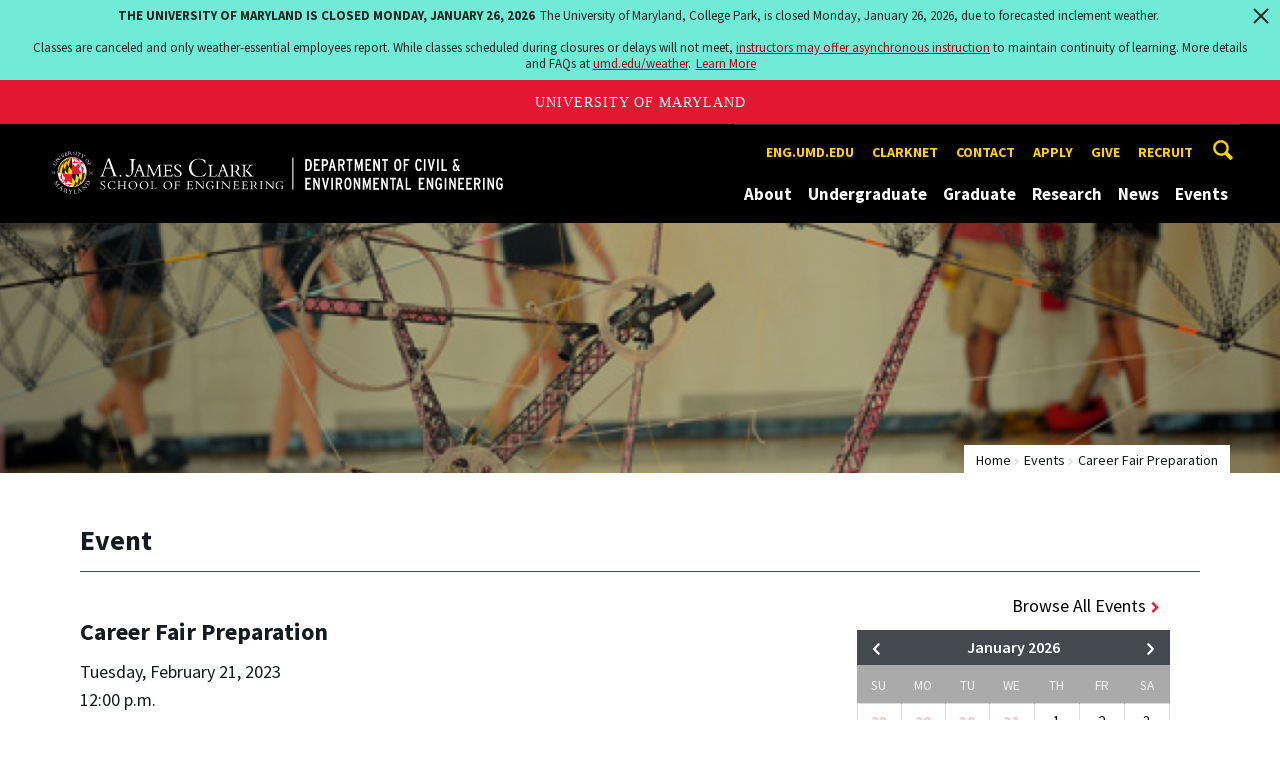

--- FILE ---
content_type: text/html; charset=utf-8
request_url: https://cee.umd.edu/event/18132/1200-pm-career-fair-preparation
body_size: 9861
content:
<!DOCTYPE html>
<html dir="ltr" lang="en">
<head>
  <meta http-equiv="Content-Type" content="text/html; charset=utf-8" />
<link rel="shortcut icon" href="https://cee.umd.edu/sites/civil.umd.edu/files/favicon_0.ico" type="image/vnd.microsoft.icon" />
<meta name="generator" content="Drupal 7 (http://drupal.org)" />
<link rel="canonical" href="https://cee.umd.edu/event/18132/1200-pm-career-fair-preparation" />
<link rel="shortlink" href="https://cee.umd.edu/event/18132/1200-pm-career-fair-preparation" />
<meta name="viewport" content="width=device-width, initial-scale=1.0" />
<meta http-equiv="x-ua-compatible" content="IE=edge" />
	<title>Career Fair Preparation | Department of Civil & Environmental Engineering</title>
  <link type="text/css" rel="stylesheet" href="https://cee.umd.edu/sites/civil.umd.edu/files/css/css_FFMDRYZ2nSV6HGDyDVpm9-yNY8H0IkhZ90k-a2N9jFE.css" media="all" />
<link type="text/css" rel="stylesheet" href="https://cee.umd.edu/sites/civil.umd.edu/files/css/css_-Y2zfPUpeZtlFsYi1luSPFRC74f9YANc5OH1KeCXWik.css" media="all" />
<link type="text/css" rel="stylesheet" href="https://cee.umd.edu/sites/civil.umd.edu/files/css/css_TfnAy9dxSCzLaJwrcWl_ezkTcWemNsXc0ii2CkA5gMM.css" media="all" />
<link type="text/css" rel="stylesheet" href="https://cee.umd.edu/sites/civil.umd.edu/files/css/css_g3BLFV3jEz6UHuf6SJJwd56c32wiG426gpUzuWefM8M.css" media="screen" />
<link type="text/css" rel="stylesheet" href="https://cee.umd.edu/sites/civil.umd.edu/files/css/css_Ktb0qcmYJlwtM4F6vkjWGbyXapXgA4HSTkrbZgqDNJE.css" media="print" />
<link type="text/css" rel="stylesheet" href="https://cee.umd.edu/sites/civil.umd.edu/files/css/css_af1B-MSqpADMgzod7NY3ZxhHHBUJPssZ_woh_8YikKw.css" media="all" />
  <script type="text/javascript" src="https://cee.umd.edu/sites/civil.umd.edu/files/js/js_Pt6OpwTd6jcHLRIjrE-eSPLWMxWDkcyYrPTIrXDSON0.js"></script>
<script type="text/javascript" src="https://cee.umd.edu/sites/civil.umd.edu/files/js/js_6Y3SIIzkJS5S6qZmGTNwtRmhqYh7yv-hix49Ug4axb4.js"></script>
<script type="text/javascript" src="https://cee.umd.edu/sites/civil.umd.edu/files/js/js_bL5Rrrj4Z7aE3ThM813xhSO8mxOt0e_Roci3OavrIfg.js"></script>
<script type="text/javascript" src="https://www.googletagmanager.com/gtag/js?id=G-5GVYGNTHM0"></script>
<script type="text/javascript">
<!--//--><![CDATA[//><!--
window.dataLayer = window.dataLayer || [];function gtag(){dataLayer.push(arguments)};gtag("js", new Date());gtag("set", "developer_id.dMDhkMT", true);gtag("config", "G-5GVYGNTHM0", {"groups":"default","anonymize_ip":true});
//--><!]]>
</script>
<script type="text/javascript">
<!--//--><![CDATA[//><!--
jQuery.extend(Drupal.settings, {"basePath":"\/","pathPrefix":"","setHasJsCookie":0,"ajaxPageState":{"theme":"engrdept_sub_civil","theme_token":"g7ACjjXpVOv7N1B9nzW2avJBRDL72XHva8yBHeuwOB0","js":{"https:\/\/umd-header.umd.edu\/build\/bundle.js?search=0\u0026search_domain=\u0026events=0\u0026news=0\u0026schools=0\u0026admissions=0\u0026support=0\u0026support_url=\u0026wrapper=1100\u0026sticky=0":1,"sites\/all\/themes\/engrdept\/assets\/js\/build\/main.js":1,"sites\/all\/themes\/engrdept\/assets\/js\/build\/site.min.js":1,"sites\/all\/modules\/jquery_update\/replace\/jquery\/1.12\/jquery.min.js":1,"misc\/jquery-extend-3.4.0.js":1,"misc\/jquery-html-prefilter-3.5.0-backport.js":1,"misc\/jquery.once.js":1,"misc\/drupal.js":1,"sites\/all\/modules\/jquery_update\/js\/jquery_browser.js":1,"sites\/all\/modules\/admin_menu\/admin_devel\/admin_devel.js":1,"sites\/all\/modules\/entityreference\/js\/entityreference.js":1,"sites\/all\/modules\/google_cse\/google_cse.js":1,"sites\/all\/modules\/custom\/engrevents\/js\/engrevents.js":1,"sites\/all\/modules\/google_analytics\/googleanalytics.js":1,"https:\/\/www.googletagmanager.com\/gtag\/js?id=G-5GVYGNTHM0":1,"0":1},"css":{"modules\/system\/system.base.css":1,"modules\/system\/system.menus.css":1,"modules\/system\/system.messages.css":1,"modules\/comment\/comment.css":1,"modules\/field\/theme\/field.css":1,"sites\/all\/modules\/google_cse\/google_cse.css":1,"modules\/node\/node.css":1,"modules\/search\/search.css":1,"sites\/all\/modules\/custom\/umd_faculty_directory\/css\/style.css":1,"modules\/user\/user.css":1,"sites\/all\/modules\/views\/css\/views.css":1,"sites\/all\/modules\/ckeditor\/css\/ckeditor.css":1,"sites\/all\/modules\/media\/modules\/media_wysiwyg\/css\/media_wysiwyg.base.css":1,"sites\/all\/modules\/ctools\/css\/ctools.css":1,"sites\/all\/modules\/custom\/engrevents\/css\/engrevents.css":1,"sites\/all\/themes\/engrdept\/assets\/components\/owl.carousel\/dist\/assets\/owl.carousel.min.css":1,"sites\/all\/themes\/engrdept\/assets\/components\/magnific-popup\/dist\/magnific-popup.css":1,"sites\/all\/themes\/engrdept\/assets\/components\/tablesaw\/dist\/bare\/tablesaw.bare.css":1,"sites\/all\/themes\/engrdept\/assets\/css\/vendor\/font-awesome.min.css":1,"sites\/all\/themes\/engrdept\/assets\/css\/styles-dept.css":1,"sites\/all\/themes\/engrdept\/assets\/postcss\/print\/print.css":1,"sites\/civil.umd.edu\/themes\/engrdept_sub_civil\/css\/styles-civil.css":1}},"googleCSE":{"cx":"016646608448542012317:nvrr6vvkbvi","language":"","resultsWidth":600,"domain":"www.google.com","showWaterMark":1},"engrevents":{"submitEventURL":"https:\/\/mnemosyne.umd.edu\/tomcat\/calendar\/cee\/admin\/edit.jsp","eventsURL":"https:\/\/mnemosyne.umd.edu\/tomcat\/calendar\/cee\/version2\/events.json.jsp","correctURL":"\/event\/18132\/career-fair-preparation"},"googleanalytics":{"account":["G-5GVYGNTHM0"],"trackOutbound":1,"trackMailto":1,"trackDownload":1,"trackDownloadExtensions":"7z|aac|arc|arj|asf|asx|avi|bin|csv|doc(x|m)?|dot(x|m)?|exe|flv|gif|gz|gzip|hqx|jar|jpe?g|js|mp(2|3|4|e?g)|mov(ie)?|msi|msp|pdf|phps|png|ppt(x|m)?|pot(x|m)?|pps(x|m)?|ppam|sld(x|m)?|thmx|qtm?|ra(m|r)?|sea|sit|tar|tgz|torrent|txt|wav|wma|wmv|wpd|xls(x|m|b)?|xlt(x|m)|xlam|xml|z|zip"}});
//--><!]]>
</script>
</head>
<body class="html not-front not-logged-in no-sidebars page-event page-event- page-event-18132 page-event-1200-pm-career-fair-preparation body-light interior" >
<div id="skip-link">
	<a href="#main-content" class="element-invisible element-focusable">Skip to main content</a>
</div>
<div style="display: none;" class="sprite"><svg xmlns="http://www.w3.org/2000/svg"><symbol id="calendar" viewBox="0 0 22 24"><title>Shape Copy 6</title><path d="M17.111 13.152H11v5.978h6.111v-5.978zM15.89 0v2.391H6.11V0H3.667v2.391H2.444C1.1 2.391 0 3.467 0 4.783v16.739c0 1.315 1.1 2.391 2.444 2.391h17.112c1.344 0 2.444-1.076 2.444-2.391V4.782c0-1.315-1.1-2.39-2.444-2.39h-1.223V0H15.89zm3.667 21.522H2.444V8.37h17.112v13.152z" fill="#000" fill-rule="evenodd"/></symbol><symbol id="chevron-down" viewBox="0 0 20 20"><path d="M4.516 7.548c.436-.446 1.043-.481 1.576 0L10 11.295l3.908-3.747c.533-.481 1.141-.446 1.574 0 .436.445.408 1.197 0 1.615-.406.418-4.695 4.502-4.695 4.502a1.095 1.095 0 0 1-1.576 0S4.924 9.581 4.516 9.163s-.436-1.17 0-1.615z"/></symbol><symbol id="chevron-left" viewBox="0 0 20 20"><path d="M12.452 4.516c.446.436.481 1.043 0 1.576L8.705 10l3.747 3.908c.481.533.446 1.141 0 1.574-.445.436-1.197.408-1.615 0-.418-.406-4.502-4.695-4.502-4.695a1.095 1.095 0 0 1 0-1.576s4.084-4.287 4.502-4.695 1.17-.436 1.615 0z"/></symbol><symbol id="chevron-right-resource" viewBox="0 0 6 10"><title>Shape Copy 18</title><path d="M1.135 0L0 1.135l3.73 3.73L0 8.595 1.135 9.73 6 4.865z" fill="#E31933" fill-rule="evenodd"/></symbol><symbol id="chevron-right" viewBox="0 0 20 20"><path d="M9.163 4.516c.418.408 4.502 4.695 4.502 4.695a1.095 1.095 0 0 1 0 1.576s-4.084 4.289-4.502 4.695c-.418.408-1.17.436-1.615 0-.446-.434-.481-1.041 0-1.574L11.295 10 7.548 6.092c-.481-.533-.446-1.141 0-1.576s1.197-.409 1.615 0z"/></symbol><symbol id="close" viewBox="0 0 24 24"><path d="M17.016 15.609L13.407 12l3.609-3.609-1.406-1.406-3.609 3.609-3.609-3.609-1.406 1.406L10.595 12l-3.609 3.609 1.406 1.406 3.609-3.609 3.609 3.609zM12 2.016c5.531 0 9.984 4.453 9.984 9.984S17.531 21.984 12 21.984 2.016 17.531 2.016 12 6.469 2.016 12 2.016z"/></symbol><symbol id="facebook" viewBox="0 0 19 32"><path d="M17.125.214v4.714h-2.804q-1.536 0-2.071.643T11.714 7.5v3.375h5.232l-.696 5.286h-4.536v13.554H6.25V16.161H1.696v-5.286H6.25V6.982q0-3.321 1.857-5.152T13.053 0q2.625 0 4.071.214z"/></symbol><symbol id="flickr" viewBox="0 0 20 20"><path d="M5 14c-2.188 0-3.96-1.789-3.96-4S2.812 6 5 6c2.187 0 3.96 1.789 3.96 4S7.187 14 5 14zM15 14c-2.188 0-3.96-1.789-3.96-4S12.812 6 15 6c2.187 0 3.96 1.789 3.96 4s-1.773 4-3.96 4z"/></symbol><symbol id="grid" viewBox="0 0 24 24"><title>Shape</title><path d="M0 10.759h10.682V0H0v10.759zM0 24h10.682V13.241H0V24zm13.318 0H24V13.241H13.318V24zm0-13.241H24V0H13.318v10.759z" fill="#E31933" fill-rule="evenodd"/></symbol><symbol id="home" viewBox="0 0 20 20"><path d="M18.672 11H17v6c0 .445-.194 1-1 1h-4v-6H8v6H4c-.806 0-1-.555-1-1v-6H1.328c-.598 0-.47-.324-.06-.748L9.292 2.22c.195-.202.451-.302.708-.312.257.01.513.109.708.312l8.023 8.031c.411.425.539.749-.059.749z"/></symbol><symbol id="instagram" viewBox="0 0 27 32"><path d="M18.286 16q0-1.893-1.339-3.232t-3.232-1.339-3.232 1.339T9.144 16t1.339 3.232 3.232 1.339 3.232-1.339T18.286 16zm2.464 0q0 2.929-2.054 4.982t-4.982 2.054-4.982-2.054T6.678 16t2.054-4.982 4.982-2.054 4.982 2.054T20.75 16zm1.929-7.321q0 .679-.482 1.161t-1.161.482-1.161-.482-.482-1.161.482-1.161 1.161-.482 1.161.482.482 1.161zM13.714 4.75l-1.366-.009q-1.241-.009-1.884 0t-1.723.054-1.839.179-1.277.33q-.893.357-1.571 1.036T3.018 7.911q-.196.518-.33 1.277t-.179 1.839-.054 1.723 0 1.884T2.464 16t-.009 1.366 0 1.884.054 1.723.179 1.839.33 1.277q.357.893 1.036 1.571t1.571 1.036q.518.196 1.277.33t1.839.179 1.723.054 1.884 0 1.366-.009 1.366.009 1.884 0 1.723-.054 1.839-.179 1.277-.33q.893-.357 1.571-1.036t1.036-1.571q.196-.518.33-1.277t.179-1.839.054-1.723 0-1.884T24.964 16t.009-1.366 0-1.884-.054-1.723-.179-1.839-.33-1.277q-.357-.893-1.036-1.571t-1.571-1.036q-.518-.196-1.277-.33t-1.839-.179-1.723-.054-1.884 0-1.366.009zM27.429 16q0 4.089-.089 5.661-.179 3.714-2.214 5.75t-5.75 2.214q-1.571.089-5.661.089t-5.661-.089q-3.714-.179-5.75-2.214T.09 21.661Q.001 20.09.001 16t.089-5.661q.179-3.714 2.214-5.75t5.75-2.214q1.571-.089 5.661-.089t5.661.089q3.714.179 5.75 2.214t2.214 5.75q.089 1.571.089 5.661z"/></symbol><symbol id="linkedin" viewBox="0 0 27 32"><path d="M6.232 11.161v17.696H.339V11.161h5.893zm.375-5.465Q6.625 7 5.705 7.875t-2.42.875h-.036q-1.464 0-2.357-.875t-.893-2.179q0-1.321.92-2.188t2.402-.866 2.375.866.911 2.188zm20.822 13.018v10.143h-5.875v-9.464q0-1.875-.723-2.938t-2.259-1.063q-1.125 0-1.884.616t-1.134 1.527q-.196.536-.196 1.446v9.875H9.483q.036-7.125.036-11.554t-.018-5.286l-.018-.857h5.875v2.571h-.036q.357-.571.732-1t1.009-.929 1.554-.777 2.045-.277q3.054 0 4.911 2.027t1.857 5.938z"/></symbol><symbol id="list" viewBox="0 0 31 24"><title>Shape</title><path d="M0 14.4h4.8V9.6H0v4.8zM0 24h4.8v-4.8H0V24zM0 4.8h4.8V0H0v4.8zm8 9.6h22.4V9.6H8v4.8zM8 24h22.4v-4.8H8V24zM8 0v4.8h22.4V0H8z" fill="#434A4F" fill-rule="evenodd"/></symbol><symbol id="minus" viewBox="0 0 20 20"><path d="M16 10c0 .553-.048 1-.601 1H4.601C4.049 11 4 10.553 4 10s.049-1 .601-1H15.4c.552 0 .6.447.6 1z"/></symbol><symbol id="next-month" viewBox="0 0 31 23"><title>next month copy</title><g stroke-width="2" stroke="#FFF" fill="none" fill-rule="evenodd" stroke-linecap="round"><path d="M15.927 2.143h18.092M28.07-5l7.257 7.193-7.258 7.193"/></g></symbol><symbol id="play" viewBox="0 0 24 24"><path d="M12 20.016c4.406 0 8.016-3.609 8.016-8.016S16.407 3.984 12 3.984 3.984 7.593 3.984 12 7.593 20.016 12 20.016zm0-18c5.531 0 9.984 4.453 9.984 9.984S17.531 21.984 12 21.984 2.016 17.531 2.016 12 6.469 2.016 12 2.016zM9.984 16.5v-9l6 4.5z"/></symbol><symbol id="plus" viewBox="0 0 20 20"><path d="M16 10c0 .553-.048 1-.601 1H11v4.399c0 .552-.447.601-1 .601s-1-.049-1-.601V11H4.601C4.049 11 4 10.553 4 10s.049-1 .601-1H9V4.601C9 4.048 9.447 4 10 4s1 .048 1 .601V9h4.399c.553 0 .601.447.601 1z"/></symbol><symbol id="prev-month" viewBox="0 0 31 23"><title>next month</title><g stroke-width="2" stroke="#FFF" fill="none" fill-rule="evenodd" stroke-linecap="round"><path d="M15 2.143H-3.093M2.857-5L-4.4 2.193l7.258 7.193"/></g></symbol><symbol id="search-blk" viewBox="0 0 20 20"><path d="M17.545 15.467l-3.779-3.779a6.15 6.15 0 0 0 .898-3.21c0-3.417-2.961-6.377-6.378-6.377S2.1 4.87 2.1 8.287c0 3.416 2.961 6.377 6.377 6.377a6.15 6.15 0 0 0 3.115-.844l3.799 3.801a.953.953 0 0 0 1.346 0l.943-.943c.371-.371.236-.84-.135-1.211zM4.004 8.287c0-2.366 1.917-4.283 4.282-4.283s4.474 2.107 4.474 4.474c0 2.365-1.918 4.283-4.283 4.283s-4.473-2.109-4.473-4.474z"/></symbol><symbol id="search" viewBox="0 0 20 20"><path fill="#FFD200" d="M17.545 15.467l-3.779-3.779a6.15 6.15 0 0 0 .898-3.21c0-3.417-2.961-6.377-6.378-6.377S2.1 4.87 2.1 8.287c0 3.416 2.961 6.377 6.377 6.377a6.15 6.15 0 0 0 3.115-.844l3.799 3.801a.953.953 0 0 0 1.346 0l.943-.943c.371-.371.236-.84-.135-1.211zM4.004 8.287c0-2.366 1.917-4.283 4.282-4.283s4.474 2.107 4.474 4.474c0 2.365-1.918 4.283-4.283 4.283s-4.473-2.109-4.473-4.474z"/></symbol><symbol id="twitter" viewBox="0 0 30 32"><path d="M28.929 7.286q-1.196 1.75-2.893 2.982.018.25.018.75 0 2.321-.679 4.634t-2.063 4.437-3.295 3.759-4.607 2.607-5.768.973q-4.839 0-8.857-2.589.625.071 1.393.071 4.018 0 7.161-2.464-1.875-.036-3.357-1.152t-2.036-2.848q.589.089 1.089.089.768 0 1.518-.196-2-.411-3.313-1.991t-1.313-3.67v-.071q1.214.679 2.607.732-1.179-.786-1.875-2.054t-.696-2.75q0-1.571.786-2.911Q4.91 8.285 8.008 9.883t6.634 1.777q-.143-.679-.143-1.321 0-2.393 1.688-4.08t4.08-1.688q2.5 0 4.214 1.821 1.946-.375 3.661-1.393-.661 2.054-2.536 3.179 1.661-.179 3.321-.893z"/></symbol><symbol id="undo" viewBox="0 0 32 32"><path d="M23.808 32c3.554-6.439 4.153-16.26-9.808-15.932V24L2 12 14 0v7.762C30.718 7.326 32.58 22.519 23.808 32z"/></symbol><symbol id="youtube" viewBox="0 0 20 20"><path d="M10 2.3C.172 2.3 0 3.174 0 10s.172 7.7 10 7.7 10-.874 10-7.7-.172-7.7-10-7.7zm3.205 8.034l-4.49 2.096c-.393.182-.715-.022-.715-.456V8.026c0-.433.322-.638.715-.456l4.49 2.096c.393.184.393.484 0 .668z"/></symbol><symbol id="zz-grid" viewBox="0 0 32 32"><path d="M8 15h7V8H8v7zm9-7v7h7V8h-7zm0 16h7v-7h-7v7zm-9 0h7v-7H8v7z"/></symbol><symbol id="zz-list" viewBox="0 0 24 28"><path d="M24 21v2c0 .547-.453 1-1 1H1c-.547 0-1-.453-1-1v-2c0-.547.453-1 1-1h22c.547 0 1 .453 1 1zm0-8v2c0 .547-.453 1-1 1H1c-.547 0-1-.453-1-1v-2c0-.547.453-1 1-1h22c.547 0 1 .453 1 1zm0-8v2c0 .547-.453 1-1 1H1c-.547 0-1-.453-1-1V5c0-.547.453-1 1-1h22c.547 0 1 .453 1 1z"/></symbol></svg>
</div><header class="site__header site-header--dark">
  <div class="scarf">
	  <a href="/" class="site__logo">A. James Clark School of Engineering, University of Maryland</a>
    <button aria-hidden="true" class="drawer__trigger"><span class="visible-for-screen-readers">Mobile Navigation Trigger</span></button>
    <div class="site-search__trigger">
      <div class="vertically-center">
        <svg class="symbol symbol-search">
          <use xlink:href="#search"></use>
        </svg>
      </div>
    </div>
    <form class="site-search__details" method="get" action="/search/node">
      <label for="site-search__text" class="visible-for-screen-readers">Search this site for:</label>
      <input placeholder="Search by keyword…" type="text" name="keys" id="site-search__text" class="site-search__text">
      <input type="submit" value="go" aria-label="Query search" class="site-search__submit">
    </form>
    <div class="drawer">
      <nav class="silk-nav">
        <div class="silk-nav__controls"><a href="/" class="silk-nav__trigger silk-nav__trigger--home">
            <svg class="symbol symbol-home">
              <use xlink:href="#home"></use>
            </svg><span>Home</span></a>
          <button class="silk-nav__trigger silk-nav__trigger--revert">
            <svg class="symbol symbol-undo">
              <use xlink:href="#undo"></use>
            </svg><span>Main Menu</span>
          </button>
          <button class="silk-nav__trigger silk-nav__trigger--reverse">
            <svg class="symbol symbol-chevron-left">
              <use xlink:href="#chevron-left"></use>
            </svg>
            <span class="visible-for-screen-readers">Mobile Navigation Trigger Reverse</span>
          </button>
        </div>
        <div class="nav nav-utility">
          
<ul>
<li class="first leaf">
<a href="http://eng.umd.edu" title="">eng.umd.edu</a></li>
<li class="leaf">
<a href="https://clarknet.eng.umd.edu/civil-engineering" title="">CLARKNET</a></li>
<li class="leaf">
<a href="/contact-information" title="">Contact</a></li>
<li class="leaf">
<a href="/apply" title="">Apply</a></li>
<li class="leaf">
<a href="/give" title="">Give</a></li>
<li class="last leaf">
<a href="http://eng.umd.edu/careers/employers" title="">Recruit</a></li>
</ul>
        </div>
        <div class="nav nav-main">
	        
<ul>
<li class="first expanded">
<a href="/about">About</a>
<ul>
<li class="first leaf">
<a href="https://cee.umd.edu/about" title="">Overview</a></li>
<li class="leaf">
<a href="/about/mission">Mission</a></li>
<li class="leaf">
<a href="/directories">Faculty and Staff</a></li>
<li class="leaf">
<a href="/about/board-visitors">Board of Visitors</a></li>
<li class="expanded">
<a href="/alumni-industry" title="">Alumni &amp; Industry</a>
<ul>
<li class="first leaf">
<a href="https://cee.umd.edu/alumni-industry" title="">Overview</a></li>
<li class="leaf">
<a href="/alumni-industry/alumni-network">Alumni Network</a></li>
<li class="last leaf">
<a href="/about/alumni-industry/partner-cee">Partner with CEE</a></li>
</ul>
</li>
<li class="last leaf">
<a href="https://cee.umd.edu/node/1834" title="">Leadership</a></li>
</ul>
</li>
<li class="expanded">
<a href="/undergraduate">Undergraduate</a>
<ul>
<li class="first leaf">
<a href="https://cee.umd.edu/undergraduate" title="">Overview</a></li>
<li class="expanded">
<a href="/undergraduate/why-choose-cee-umd">Why Choose CEE at UMD?</a>
<ul>
<li class="first leaf">
<a href="/undergraduate/prospective-students/first-year-applicants">First Year Applicants</a></li>
<li class="leaf">
<a href="/undergraduate/prospective-students/transfer-applicants">Transfer Applicants</a></li>
<li class="last leaf">
<a href="/undergraduate/prospective-students/financial-aid">Financial Aid</a></li>
</ul>
</li>
<li class="expanded">
<a href="/undergraduate/current-students">Current Students</a>
<ul>
<li class="first expanded">
<a href="/undergraduate/current-students/advising-support">Advising &amp; Support</a>
<ul>
<li class="first last leaf">
<a href="/course-schedule" title="">Courses</a></li>
</ul>
</li>
<li class="leaf">
<a href="/undergraduate/current-students/study-abroad">Study Abroad</a></li>
<li class="leaf">
<a href="/undergraduate/current-students/student-groups">Student Groups</a></li>
<li class="leaf">
<a href="/undergraduate/current-students/scholarships">Scholarships</a></li>
<li class="leaf">
<a href="/undergraduate/current-students/awards">Awards</a></li>
<li class="last leaf">
<a href="https://eng.umd.edu/commencement-ceremony" title="">Commencement</a></li>
</ul>
</li>
<li class="expanded">
<a href="/undergraduate/degrees">Degrees</a>
<ul>
<li class="first leaf">
<a href="/undergraduate/degrees/bachelor-science">Bachelor of Science</a></li>
<li class="leaf">
<a href="https://pm.umd.edu/program/cpm-minor/" title="">Minor in Construction Project Management</a></li>
<li class="leaf">
<a href="https://pm.umd.edu/program/undergraduate-minor-in-project-management/" title="">Minor in Project Management</a></li>
<li class="last leaf">
<a href="/undergraduate/degrees/combined-bs-ms-program">Combined B.S/M.S. Program</a></li>
</ul>
</li>
<li class="leaf">
<a href="https://cee.umd.edu/node/1845" title="">Mentoring Program</a></li>
<li class="leaf">
<a href="/undergraduate/accreditation">Accreditation</a></li>
<li class="last leaf">
<a href="https://cee.umd.edu/a-z-resources" title="">Resources</a></li>
</ul>
</li>
<li class="expanded">
<a href="/graduate">Graduate</a>
<ul>
<li class="first leaf">
<a href="https://cee.umd.edu/graduate" title="">Overview</a></li>
<li class="expanded">
<a href="/graduate/degrees">Degrees</a>
<ul>
<li class="first leaf">
<a href="/graduate/degrees/master-engineering">Master of Engineering</a></li>
<li class="leaf">
<a href="/graduate/degrees/master-science">Master of Science</a></li>
<li class="last leaf">
<a href="/graduate/degrees/doctor-philosophy">Doctor of Philosophy</a></li>
</ul>
</li>
<li class="expanded">
<a href="/graduate/prospective-students">Prospective Students</a>
<ul>
<li class="first leaf">
<a href="/graduate/prospective-students/admissions">Admissions</a></li>
<li class="last leaf">
<a href="/graduate/prospective-students/international-applicants">International Applicants</a></li>
</ul>
</li>
<li class="last expanded">
<a href="/graduate/current-students">Current Students</a>
<ul>
<li class="first expanded">
<a href="/graduate/current-students/advising-support">Advising &amp; Support</a>
<ul>
<li class="first leaf">
<a href="/graduate/current-students/advising-support/international-students">International Students</a></li>
<li class="last leaf">
<a href="/course-schedule" title="">Courses</a></li>
</ul>
</li>
<li class="leaf">
<a href="/graduate/current-students/graduate-student-council">Graduate Student Council</a></li>
<li class="leaf">
<a href="/graduate/current-students/scholarships-fellowships">Scholarships &amp; Fellowships</a></li>
<li class="leaf">
<a href="/graduate/current-students/awards">Awards</a></li>
<li class="last leaf">
<a href="https://eng.umd.edu/commencement-ceremony" title="">Commencement</a></li>
</ul>
</li>
</ul>
</li>
<li class="expanded">
<a href="/research">Research</a>
<ul>
<li class="first leaf">
<a href="https://cee.umd.edu/research" title="">Overview</a></li>
<li class="leaf">
<a href="/research/partnerships-initiatives">Partnerships &amp; Initiatives</a></li>
<li class="leaf">
<a href="/research/institutes-labs-centers" title="">Institutes, Centers &amp; Labs</a></li>
<li class="last leaf">
<a href="/research/research-news">Research News</a></li>
</ul>
</li>
<li class="expanded">
<a href="/news/home" title="">News</a>
<ul>
<li class="first leaf">
<a href="https://cee.umd.edu/students" title="">Student Stories</a></li>
<li class="leaf">
<a href="/news/civil-remarks-magazine">Civil Remarks Magazine</a></li>
<li class="last leaf">
<a href="https://www.flickr.com/photos/civil_engr_at_umd/albums" title="">Photos</a></li>
</ul>
</li>
<li class="last expanded">
<a href="https://cee.umd.edu/events" title="">Events</a>
<ul>
<li class="first leaf">
<a href="https://cee.umd.edu/node/1981" title="">Upcoming Events</a></li>
<li class="leaf">
<a href="/events/lectures-seminars-symposiums">Lectures, Seminars &amp; Symposiums</a></li>
<li class="last leaf">
<a href="/events/student-events">Student Events</a></li>
</ul>
</li>
</ul>
        </div>
      </nav>
      <div class="nav--mobile-only">
        <div class="nav nav-utility nav-utility--mobile">
          
<ul>
<li class="first leaf">
<a href="http://eng.umd.edu" title="">eng.umd.edu</a></li>
<li class="leaf">
<a href="https://clarknet.eng.umd.edu/civil-engineering" title="">CLARKNET</a></li>
<li class="leaf">
<a href="/contact-information" title="">Contact</a></li>
<li class="leaf">
<a href="/apply" title="">Apply</a></li>
<li class="leaf">
<a href="/give" title="">Give</a></li>
<li class="last leaf">
<a href="http://eng.umd.edu/careers/employers" title="">Recruit</a></li>
</ul>
        </div>
        <div class="nav quick-nav">
          
<ul>
<li class="first leaf">
<a href="/clark/facultydir?drfilter=1" title="">Faculty Directory</a></li>
<li class="leaf">
<a href="/clark/staffdir" title="">Staff Directory</a></li>
<li class="leaf">
<a href="/careers">Careers</a></li>
<li class="leaf">
<a href="/media">Media</a></li>
<li class="leaf">
<a href="/facilities">Facilities</a></li>
<li class="last leaf">
<a href="https://clarknet.eng.umd.edu/civil-engineering" title="">ClarkNet</a></li>
</ul>
        </div>
        <div class="nav-social">
          <ul>
            <li><a href="https://www.facebook.com/clarkschool" target="_blank"><i class="fa fa-facebook"></i><em class="visible-for-screen-readers">Facebook</em></a></li>
            <li><a href="https://twitter.com/ClarkSchool" target="_blank"><i class="fa fa-twitter"></i><em class="visible-for-screen-readers">Twitter</em></a></li>
            <li><a href="https://www.youtube.com/user/umd" target="_blank"><i class="fa fa-youtube"></i><em class="visible-for-screen-readers">Youtube</em></a></li>
            <li><a href="https://www.linkedin.com/edu/school?id=42980" target="_blank"><i class="fa fa-linkedin"></i><em class="visible-for-screen-readers">Linkedin</em></a></li>
          </ul>
        </div>
      </div>
    </div>
  </div>
</header>

	<section style="background: url('/sites/all/modules/custom/engrevents/images/engr-events-hero.jpg') center center / cover no-repeat" class="hero hero--xshort"></section>

<main>
	<a id="main-content"></a>
    <div class="tabs"></div>    	  
<section class="news-header-wrap page-header">
	<div class="news--header">
          <div class="compartment">
		  <div class="nav nav-breadcrumbs">
			<ul class='breadcrumb'><li><a href="/">Home</a></li><li><a href="/events">Events</a></li><li>Career Fair Preparation</li></ul>			</div>
            <div class="news--tagline">
              <h1 class="section-title page-title">Event</h1>
           </div>
        </div>
    </div>
</section>
<section class="engr-event-section">
	<div class="compartment">
		<div class="col-large-8">
	 		  <div class="engr-event" itemscope itemtype="http://schema.org/Event">
			<h3 itemprop="name">Career Fair Preparation</h3>
			<p>
				Tuesday, February 21, 2023<br>
				12:00 p.m.<br>				<span itemprop="location">Virtual</span><br>

				Engineering Career Services				   <br>
				
				
									<a href="mailto:careerengr@umd.edu?subject=Career+Fair+Preparation" target="_blank">
				     careerengr@umd.edu</a><br>
				
									<span itemprop="url"><a href="http://go.umd.edu/engworkshop">http://go.umd.edu/engworkshop</a></span><br>
				
				<p><p><img src="https://eng.umd.edu/sites/clark.umd.edu/files/FairWS.jpg" alt="" /></p>
<p>We will cover how to&nbsp;navigate&nbsp;an in-person and virtual career&nbsp;fair including how to prepare, what employers expect, what to wear, and what research to do in advance. Learn and practice how to approach and engage employers to have the best chance of moving forward in the interview process.&nbsp;</p>
<p>RSVP at http://go.umd.edu/engworkshop and a Zoom link will be sent to you 1 day in advance of the workshop.</p>
<p>&nbsp;</p></p>
								<p>
				<a href="https://www.google.com/calendar/event?action=TEMPLATE&text=Career Fair Preparation&dates=20230221T170000Z/20230221T180000Z&details=%3Cp%3E%3Cimg+src%3D%22https%3A%2F%2Feng.umd.edu%2Fsites%2Fclark.umd.edu%2Ffiles%2FFairWS.jpg%22+alt%3D%22%22+%2F%3E%3C%2Fp%3E%0D%0A%3Cp%3EWe+will+cover+how+to%26nbsp%3Bnavigate%26nbsp%3Ban+in-person+and+virtual+career%26nbsp%3Bfair+including+how+to+prepare%2C+what+employers+expect%2C+what+to+wear%2C+and+what+research+to+do+in+advance.+Learn+and+practice+how+to+approach+and+engage+employers+to+have+the+best+chance+of+moving+forward+in+the+interview+process.%26nbsp%3B%3C%2Fp%3E%0D%0A%3Cp%3ERSVP+at+http%3A%2F%2Fgo.umd.edu%2Fengworkshop+and+a+Zoom+link+will+be+sent+to+you+1+day+in+advance+of+the+workshop.%3C%2Fp%3E%0D%0A%3Cp%3E%26nbsp%3B%3C%2Fp%3E&location=Virtual&trp=false&sprop=name:Engineering Calendar" target="_blank">
				<img src="https://mnemosyne.umd.edu/tomcat/calendar/Images/gc_button2.gif" alt="remind we with google calendar"></a></p>
			</p>
				<p>&nbsp;</p>
				<meta itemprop="startDate" content="2023-02-21T12:00">
		  </div>
				</div>
	</div>

		<div class="compartment">
		<div class="clear">
		<div class="blocks-more-links"><a href="/events">Browse All Events</a></div>
			<div class="col-large-4">
                <div class="calendar-grid calendar-small">
                    <div class="calendar__controls grid--justified">
                       <div class="calendar__steering calendar__prev js-single-event"><span>
                          <svg xmlns="http://www.w3.org/2000/svg" width="20" height="20" viewbox="0 0 20 20">
                            <path d="M12.452 4.516c.446.436.48 1.043 0 1.576L8.705 10l3.747 3.908c.48.533.446 1.14 0 1.574-.445.436-1.197.408-1.615 0-.418-.406-4.502-4.695-4.502-4.695C6.112 10.57 6 10.285 6 10s.112-.57.335-.79c0 0 4.084-4.286 4.502-4.694s1.17-.436 1.615 0z"></path>
                          </svg></span></div>
                      <h3 class="monthyear">January 2026</h3>
                      <div class="calendar__steering calendar__next js-single-event"><span>
                          <svg xmlns="http://www.w3.org/2000/svg" width="20" height="20" viewbox="0 0 20 20">
                            <path d="M9.163 4.516c.418.408 4.502 4.695 4.502 4.695.223.22.335.505.335.79s-.112.57-.335.787c0 0-4.084 4.29-4.502 4.695-.418.408-1.17.436-1.615 0-.446-.434-.48-1.04 0-1.574L11.295 10 7.548 6.092c-.48-.533-.446-1.14 0-1.576s1.197-.41 1.615 0z"></path>
                          </svg></span></div>
                    </div>
                    <table>
                      <thead>
                        <tr>
                          <th>SU</th>
                          <th>MO</th>
                          <th>TU</th>
                          <th>WE</th>
                          <th>TH</th>
                          <th>FR</th>
                          <th>SA</th>
                        </tr>
                      </thead>
                      <tbody id="minical" class="js-single-event">
                        <!-- generate calendar table in code -->
						<tr>
<td class="inactive"><a href="">28</a></td>
<td class="inactive"><a href="">29</a></td>
<td class="inactive"><a href="">30</a></td>
<td class="inactive"><a href="">31</a></td>
<td class=""><a href="">1</a></td>
<td class=""><a href="">2</a></td>
<td class=""><a href="">3</a></td>
</tr>
<tr>
<td class=""><a href="">4</a></td>
<td class=""><a href="">5</a></td>
<td class=""><a href="">6</a></td>
<td class=""><a href="">7</a></td>
<td class=""><a href="">8</a></td>
<td class=""><a href="">9</a></td>
<td class=""><a href="">10</a></td>
</tr>
<tr>
<td class=""><a href="">11</a></td>
<td class=""><a href="">12</a></td>
<td class=""><a href="">13</a></td>
<td class=""><a href="">14</a></td>
<td class=""><a href="">15</a></td>
<td class=""><a href="">16</a></td>
<td class=""><a href="">17</a></td>
</tr>
<tr>
<td class=""><a href="">18</a></td>
<td class=""><a href="">19</a></td>
<td class=""><a href="">20</a></td>
<td class=""><a href="">21</a></td>
<td class=""><a href="">22</a></td>
<td class=""><a href="">23</a></td>
<td class=""><a href="">24</a></td>
</tr>
<tr>
<td class=""><a href="">25</a></td>
<td class=""><a href="">26</a></td>
<td class=""><a href="">27</a></td>
<td class=""><a href="">28</a></td>
<td class=""><a href="">29</a></td>
<td class=""><a href="">30</a></td>
<td class=""><a href="">31</a></td>
</tr>
<tr>
<td class="inactive"><a href="">1</a></td>
<td class="inactive"><a href="">2</a></td>
<td class="inactive"><a href="">3</a></td>
<td class="inactive"><a href="">4</a></td>
<td class="inactive"><a href="">5</a></td>
<td class="inactive"><a href="">6</a></td>
<td class="inactive"><a href="">7</a></td>
</tr>
                      </tbody>
                    </table>
                    <div class="submit-event">
                    	<div class="button button--hollow">Submit an Event</div>
                    </div>
                </div>
            </div>
		</div>
	</div>




</section>
</main>

<footer class="site__footer">
  <div class="lace">
    <div class="grid grid--20">
      <div class="col-large-9 col-wooser-9">
        <nav class="nav nav-footer">
          
<ul>
<li class="first leaf">
<a href="/clark/facultydir?drfilter=1" title="">Faculty Directory</a></li>
<li class="leaf">
<a href="/clark/staffdir" title="">Staff Directory</a></li>
<li class="leaf">
<a href="/careers">Careers</a></li>
<li class="leaf">
<a href="/media">Media</a></li>
<li class="leaf">
<a href="/facilities">Facilities</a></li>
<li class="last leaf">
<a href="https://clarknet.eng.umd.edu/civil-engineering" title="">ClarkNet</a></li>
</ul>
        </nav>
      </div>
      <div class="col-large-3 col-wooser-3">
        <nav class="nav nav-social">
          <ul>
            <li><a href="https://www.facebook.com/CEEatMaryland" target="_blank"><i class="fa fa-facebook"></i><em class="visible-for-screen-readers">Facebook</em></a></li>
              <li><a href="https://twitter.com/ceeumd" target="_blank"><i class="fa fa-twitter"></i><em class="visible-for-screen-readers">Twitter</em></a></li>
              <li><a href="https://www.youtube.com/channel/UCqOry2v8KI_0O3Coc1NLSLg" target="_blank"><i class="fa fa-youtube-play"></i><em class="visible-for-screen-readers">Youtube</em></a></li>
              <li><a href="https://www.instagram.com/ceeatumd/" target="_blank"><i class="fa fa-instagram"></i><em class="visible-for-screen-readers">Instagram</em></a></li>
              <li><a href="https://www.linkedin.com/edu/school?id=42980" target="_blank"><i class="fa fa-linkedin"></i><em class="visible-for-screen-readers">Linkedin</em></a></li>
          </ul>
        </nav>
      </div>
    </div>
  </div>
  <div class="lace umd-footer">
    <div class="grid grid--20">
      <div class="col-mini-1 col-small-6">
	      <nav class="inline-list nav-legal">
          
<ul>
<li class="first leaf">
<a href="https://umd.edu/privacy-notice" title="">Privacy Policy</a></li>
<li class="leaf">
<a href="https://umd.edu/web-accessibility" title="">Accessibility</a></li>
<li class="last leaf">
<a href="http://umd.edu" title="">umd.edu</a></li>
</ul>
	      </nav>
      </div>
      <div class="col-mini-1 col-small-6 text-right"><small>&copy; 2026 University of Maryland</small></div>
    </div>
  </div>
</footer>
<script type="text/javascript" src="https://umd-header.umd.edu/build/bundle.js?search=0&amp;search_domain=&amp;events=0&amp;news=0&amp;schools=0&amp;admissions=0&amp;support=0&amp;support_url=&amp;wrapper=1100&amp;sticky=0"></script>
<script type="text/javascript" src="https://cee.umd.edu/sites/civil.umd.edu/files/js/js_gRXa_Jff4f44a7TVZ7L5rIsa9k8Bd71h5M8wS_zce44.js"></script>
</body>
</html>


--- FILE ---
content_type: text/css
request_url: https://cee.umd.edu/sites/civil.umd.edu/files/css/css_af1B-MSqpADMgzod7NY3ZxhHHBUJPssZ_woh_8YikKw.css
body_size: 1279
content:
.site__logo{background:url(/sites/civil.umd.edu/themes/engrdept_sub_civil/imgs/logo-civil.svg) no-repeat 0 50%;}.site__logo{max-width:14.7778em;}@media (min-width:800px){.site__logo{max-width:20.7778em;}}@media (min-width:1200px){.site__logo{max-width:25.2em;}}.utility-nav .utility-nav--menu-full{position:relative;}.stats-carousel .slide .slide-info .icon-box{max-width:17.666666666666668em;margin:0 auto;text-align:center;}#faculty_dir_content .h4 a{text-decoration:none;}div#faculty_dir_content{margin:0em 0 2em 0;}#faculty_layout_table .compartment{padding-left:0em;padding-right:0em;}.faculty-header-wrap{background-color:#fff;color:#121B21;position:relative;}.faculty--grid{margin-bottom:1.555555555555555em;text-align:center;}.faculty--grid .news--grid--row{overflow:hidden;}.leadership-img{margin-right:20px;padding:20px;width:100%;max-width:100%;}@media (min-width:800px){.faculty--grid .faculty--grid--row{margin-bottom:30px;}}.view-azlist .news--form{padding-bottom:0em;}.view-azlist .view-content{padding-top:0.6666666666666667em;padding-bottom:1.6666666666666667em;}.view-azlist .azlist-container{padding-top:1.6666666666666667em;padding-bottom:1.6666666666666667em;}@media (min-width:768px){.view-azlist .azlist-container{padding-top:1.6666666666666667em;padding-bottom:1.6666666666666667em;-moz-column-count:2;-moz-column-gap:3%;-webkit-column-count:2;-webkit-column-gap:3%;column-count:2;column-gap:3%;}}@media (min-width:1080px){.view-azlist .azlist-container{-moz-column-count:3;-moz-column-gap:3%;-webkit-column-count:3;-webkit-column-gap:3%;column-count:3;column-gap:3%;}}.azlist-results{width:100%;margin-bottom:28px;-webkit-column-break-inside:avoid;page-break-inside:avoid;break-inside:avoid-column;display:table;}@media (min-width:768px){.azlist-results{margin-bottom:50px;}}.azlist-results h3{float:left;font-size:3.2em;color:#e31933;font-weight:700;margin-top:0;width:50px;line-height:0.8em;}.azlist-results ul{width:calc(100% - 50px);margin-left:50px;}.azlist-results .itemized-list li{padding:0;}.azlist-results li a{display:block;padding:0px 0 0px;text-decoration:none;color:#434A4F;font-weight:600;}.azlist-results .title{font-size:1em;margin:0;}.view-azlist .views-summary-unformatted a{border:1px solid #e31933;color:#e31933;display:inline-block;font-size:12px;font-weight:400;line-height:14px;margin:0 2px 2px;padding:4px 0;text-align:center;text-decoration:none;width:24px;height:24px;}.view-azlist .views-summary-unformatted a:hover{background-color:#e31933;color:#ffffff;}.stats-carousel,.stats-carousel .owl-item{background-color:#fff;}.fullscreen-bg__video{position:fixed;top:50%;left:50%;width:auto;height:auto;min-width:100%;min-height:100%;-ms-transform:translateX(-50%) translateY(-50%);-moz-transform:translateX(-50%) translateY(-50%);-webkit-transform:translateX(-50%) translateY(-50%);transform:translateX(-50%) translateY(-50%);background-size:cover;}.hero .toggle-playback{width:2em;height:2em;position:absolute;bottom:3em;right:3em;margin-left:50px;cursor:pointer;text-align:center;display:block;background-color:transparent;border:none;color:transparent;z-index:2;}.hero .fa{width:2em;height:2em;padding:.5em;border-radius:100%;background-color:#fff;font-size:1.3em;color:#121B21;overflow:hidden;-moz-opacity:.5;-khtml-opacity:.5;opacity:.5;-webkit-transition:opacity 125ms ease-out,border-radius 125ms ease-out;-moz-transition:opacity 125ms ease-out,border-radius 125ms ease-out;-o-transition:opacity 125ms ease-out,border-radius 125ms ease-out;transition:opacity 125ms ease-out,border-radius 125ms ease-out;}.hero .toggle-playback:hover .fa{-moz-opacity:1;-khtml-opacity:1;opacity:1;-webkit-transition:opacity 125ms ease-in,border-radius 125ms ease-in;-moz-transition:opacity 125ms ease-in,border-radius 125ms ease-in;-o-transition:opacity 125ms ease-in,border-radius 125ms ease-in;transition:opacity 125ms ease-in,border-radius 125ms ease-in;-webkit-transition-delay:0s,0s;-moz-transition-delay:0s,0s;-o-transition-delay:0s,0s;transition-delay:0s,0s}.hero .fa.fa-play,.hero .fa.fa-pause{padding-right:.375em;padding-left:.625em;}.hidden{border:0;clip:rect(0 0 0 0);height:1px;margin:-1px;overflow:hidden;padding:0;position:absolute;width:1px;}


--- FILE ---
content_type: text/javascript
request_url: https://cee.umd.edu/sites/civil.umd.edu/files/js/js_bL5Rrrj4Z7aE3ThM813xhSO8mxOt0e_Roci3OavrIfg.js
body_size: 5018
content:
var currentDate = new Date();
var currentMonth = new Date(currentDate.getFullYear(), currentDate.getMonth(), 1);
var monthNames = ["January", "February", "March", "April", "May", "June", "July", "August", "September", "October", "November", "December"];


(function ($) {
	$(document).ready( function () {
		
		rebuildCalendar(); 
		if($('.js-events').length) processMonthChange(false,true);  //init, modify big cal, not list
		else                       processMonthChange(false,false);  //init, on single event, only update minical
			
		if(window.location.href.indexOf('/events/view?mode') !== -1) {
			var day = getURLParameter('day');
			var month = getURLParameter('month');
			var year = getURLParameter('year');
			$.ajax({
				url: Drupal.settings.engrevents.eventsURL,
				dataType: 'json',
				data: {
					mode  : 0,
					day   : day , 
					month : month,
					year  : year
				},
				success: function (jsonData) {
					var ulResults = processResults(jsonData);
					$('#search-results').html(ulResults);
					history.replaceState( {} , "events by day", '/events');
					var found =  $('.itemized-list li').length; var monthName = monthNames[month];
					$('.updated-text').text("Showing " + found + " events  on " + monthName + " " + day + ", " + year );
					$('#minical').find('td').filter(function () {
						return ($(this).text() == day && !$(this).hasClass('inactive'));
					}).addClass('highlighted-date');
				}
			}); 
		} 
		
		try {  //for single event listings only
			if (typeof Drupal.settings.engrevents.correctURL !== 'undefined') {
				history.replaceState( {} , "event url", Drupal.settings.engrevents.correctURL );	
			}
		} catch (e) {} //do nothing if variable does not exist

		$('#select-tag').change( function() {
			var audience = $(this).val().trim();
			var audienceName = $('#select-tag option:selected').text();
			$.ajax({
				url: Drupal.settings.engrevents.eventsURL,
				dataType: 'json',
				data: {
					aud: audience,
					days: 90
				},
				success: function (jsonData) {
					var ulResults = processResults(jsonData);
					$('#search-results').html(ulResults);
					var found =  $('.itemized-list li').length; 
					$('.updated-text').text("Showing " + found + " events in the next 90 days filtered by audience '" + audienceName + "'");
				}
			}); 
		});	
		
		if(window.location.href.indexOf('/events?audience=') !== -1) {
			var audienceParam = getURLParameter('audience');
			var code = audienceCodeLookup(audienceParam);
			$('#select-tag').val(code).change();
		}
		
		$('#select-category').change( function() {
			var category = $(this).val().trim();
			var categoryName = $('#select-category option:selected').text();
			$.ajax({
				url: Drupal.settings.engrevents.eventsURL,
				dataType: 'json',
				data: {
					cat: category,
					days: 90
				},
				success: function (jsonData) {
					var ulResults = processResults(jsonData);
					$('#search-results').html(ulResults);
					var found =  $('.itemized-list li').length; 
					$('.updated-text').text("Showing " + found + " events in the next 90 days filtered by category '" + categoryName + "'");	
				}
			}); 
		});	
	
		$('.calendar__next').click( function(e) {
			currentMonth.setMonth( currentMonth.getMonth() + 1 );
			if($(this).hasClass('js-events'))  processMonthChange(true, true);
			else                               processMonthChange(false, false);  //calendar list and full calendars do not exist
			rebuildCalendar();
			e.preventDefault();
			return false;
		});
		
		$('.calendar__prev').click( function(e) {
			currentMonth.setMonth( currentMonth.getMonth() - 1 );
			if($(this).hasClass('js-events'))  processMonthChange(true, true);
			else                               processMonthChange(false, false);  //calendar list and full calendars do not exist
			rebuildCalendar();
			e.preventDefault();
			return false;
		});
		
		$('#minical').on('click','td a', function(e) {
			if ($(this).parents('td').hasClass('inactive')) { e.preventDefault(); return false; }
			if ($(this).parents('tbody').hasClass('js-single-event')) {
				window.location.assign("/events/view?mode=0&day=" + $(this).text() + "&month=" + currentMonth.getMonth() + "&year=" + currentMonth.getFullYear());
				e.preventDefault();
				return false;
			}
			
			var day = $(this).text();
			var month = currentMonth.getMonth();
			var year = currentMonth.getFullYear();
			
			$.ajax({
				url: Drupal.settings.engrevents.eventsURL,
				dataType: 'json',
				data: {
					mode  : 0,
					day   : day , 
					month : month,
					year  : year
				},
				success: function (jsonData) {
					var ulResults = processResults(jsonData);
					$('#search-results').html(ulResults);
					var found =  $('.itemized-list li').length; var monthName = monthNames[month];
					$('.updated-text').text("Showing " + found + " events  on " + monthName + " " + day + ", " + year );
					$('.highlighted-date').removeClass('highlighted-date');
					$('#minical').find('td').filter(function () {
						return ($(this).text() == day && !$(this).hasClass('inactive'));
					}).addClass('highlighted-date');
				}
			}); 
			
			e.preventDefault();
			return false;
		});
		
		$('.input-search').click( function(e) {
			if(checkBounding(e.pageX,e.pageY,$('#js-search-submit').offset(),$('#js-search-submit').width(),$('#js-search-submit').height())) {
				var searchFor = $('#search-text').val();	
				runSearch(searchFor);
			}
		});
		
		$('#search-text').keypress(function(event){
		    var keycode = (event.keyCode ? event.keyCode : event.which);
			var searchFor = $(this).val();
		    if (keycode == '13'){
				runSearch(searchFor);
			}
		});
		
		$('#search-results').on('click','.meta--tag a', function(e) {
			var audience = audienceCodeLookup($(this).text());
			$('#select-tag').val(audience).change();
			floatToSearchResults();
			e.preventDefault();
			return false;
		});
		
		$('.featured-event--type a').click( function(e) {
			var audience = audienceCodeLookup($(this).text());
			$('#select-tag').val(audience).change();
			floatToSearchResults();
			e.preventDefault();
			return false;
		});
		
		$('.submit-event .button').click( function (e) {
			window.open(Drupal.settings.engrevents.submitEventURL);
			e.preventDefault();
			return false;
		});
		
	});


function runSearch(searchFor) {
		$.ajax({
			url: Drupal.settings.engrevents.eventsURL,
			dataType: 'json',
			data: {
				mode  		: 6,
				searchText   : searchFor
			},
				success: function (jsonData) {
				var ulResults = processResults(jsonData);
				$('#search-results').html(ulResults);
				var found =  $('.itemized-list li').length; 
				$('.updated-text').text("Showing " + found + " events searching for '" + searchFor + "'");	
			}
		}); 
}


function processResults ( results  ) {
	var count=0;
	var ulResults  = $('<ul class="itemized-list"></ul>');
	for ( result of results) {
		var searchResult=$('#search-result-clone').clone();
		searchResult.attr('id','search-result-'+(count++));
		searchResult.find('.meta--publish-data').html(result.date + ' ' + result.time);
		searchResult.find('.title a').attr('href','/event/' + result.id  + '/' + textURL(result.event) ).text(result.event);
		var description = $("<div/>").html(result.description).text();  //removes html tags
		description = $.trim(description).substring(0, 185).split(" ").slice(0, -1).join(" ") + "...";
		searchResult.find('.js-event-desc').text(description);
		for (audience of result.audiences) {
			searchResult.find('.meta--tag').append('<a href="#">' + audience + '</a> ');
		}
		ulResults.append(searchResult);
	}
	return ulResults;
}

function rebuildCalendar( ) {
	
	$('.monthyear').text(monthNames[currentMonth.getMonth()] + ' ' + currentMonth.getFullYear());
	
	var displayCalendar = new Date(currentMonth);
	var firstDayofWeek = displayCalendar.getDay() + 1;
	var month = displayCalendar.getMonth();
	var nextMonth = (month+1)%12;
	displayCalendar.setDate(displayCalendar.getDate()-firstDayofWeek);
	var thisMonth = displayCalendar.getMonth();
	var dayOfWeek = displayCalendar.getDay();
	var minicalendarHTML = '';  var largecalendarHTML = '';  var count = 0;
	while (!(thisMonth==nextMonth && dayOfWeek ==6 )) {
		
		displayCalendar.setDate(displayCalendar.getDate()+1);
		thisMonth = displayCalendar.getMonth();
		dayOfWeek = displayCalendar.getDay();
		if(thisMonth==nextMonth && dayOfWeek == 0 ) break;
		
		if (count%7==0) { minicalendarHTML += '<tr>'; largecalendarHTML += '<tr>'; }
		
		if (thisMonth==month) {
			minicalendarHTML += '<td>' + displayCalendar.getDate() + '</td>';
		} else {
			minicalendarHTML += '<td class="inactive"><a href="">' + displayCalendar.getDate() + '</a></td>';
		}
		
		var calDate = 'date-' + thisMonth + '-' + displayCalendar.getDate();
		largecalendarHTML += '<td' + (thisMonth==month ? ' class="' + calDate + '"' : ' class="inactive ' + calDate + '"')  + '>' + displayCalendar.getDate() + '<p></p></td>'
		if (count%7==6) { minicalendarHTML += '</tr>'; largecalendarHTML += '</tr>'; }
		count++;
	}
	
	$('#minical').html(minicalendarHTML);
	$('#largecal').html(largecalendarHTML);
	
}

function processMonthChange( modifyList , modifyFullCal ) {
	$.ajax({
		url: Drupal.settings.engrevents.eventsURL,
		dataType: 'json',
		data: {
			mode  : 2,
			day   : currentMonth.getDate(),
			month : currentMonth.getMonth(),
			year  : currentMonth.getFullYear()
		},
			success: function (jsonData) {
				if(modifyList) {  //otherwise just update links on minical and large cal
					var ulResults = processResults(jsonData);
					$('#search-results').html(ulResults);
				}
				var largeCal = $('#largecal');  var miniCal = $('#minical');
				for (result of jsonData) {
					if(modifyFullCal) {
						var modMonth = (parseInt(result.month) + 11 )%12;
						var eventHTML = '<p><a href="/event/' + result.id + '/' + textURL(result.event) + '">' + result.time + ' ' + result.event + '</a></p>';
						largeCal.find('.date-' + modMonth + '-' + result.day ).append(eventHTML);
					}
					miniCal.find('td').filter(function () {
						return $(this).text() == result.day;
					}).html('<a hef="#">' + result.day + '</a>');	
				}	
				if(modifyList) {
					var found =  $('.itemized-list li').length; var monthyear = $('.monthyear').first().text();
					$('.updated-text').text("Showing " + found + " events  in " + monthyear );
				}
		}
	});
}


function checkBounding(x,y,offset,width,height) {		
	if ((x > offset.left)&&(y > offset.top)&&(x < (offset.left + width))&&(y < (offset.top + height)))
		  return true;
	else  return false;
	
}

function getURLParameter(name) {
	return decodeURIComponent((new RegExp('[?|&]' + name + '=' + '([^&;]+?)(&|#|;|$)').exec(location.search) || [null, ''])[1].replace(/\+/g, '%20')) || null;
}

function floatToSearchResults() {
	 $('html, body').animate({
        scrollTop: $("#select-tag").offset().top
    }, 2000);	
}

function audienceCodeLookup (audience) {
	var code = '';
	switch(audience) {
		case 'All Students': code='all'; break;
		case 'Alumni': code='alu'; break;
		case 'Campus': code='cam'; break;
		case 'Clark School': code='pub'; break;
		case 'Corporate': code='cor'; break;
		case 'Donors': code='don'; break;
		case '': code='emp'; break;
		case 'Faculty': code='fac'; break;
		case 'Graduate': code='gra'; break;
		case '': code='sch'; break;
		case 'Public': code='pub'; break;
		case 'Press': code='pre'; break;
		case 'Prospective Students': code='pro'; break;
		case '': code='pos'; break;
		case 'Staff': code='sta'; break;
		case 'Undergraduate': code='und'; break;	
		default:  code=''; break;
	}	
	return code;
}

function textURL (eventname) {
	var url = $("<div/>").html(eventname).text();  //removes html tags
	url = url.replace(/[^A-Za-z0-9 \-]/g,'');
	url = url.replace(/  +/g, ' ');   //removes multiple spaces after removing & for example
	url = url.toLowerCase();
	url = $.trim(url).substring(0, 120).split(" ").slice().join("-");
	return url;
}

}(jQuery));;
(function ($) {

Drupal.googleanalytics = {};

$(document).ready(function() {

  // Attach mousedown, keyup, touchstart events to document only and catch
  // clicks on all elements.
  $(document.body).bind("mousedown keyup touchstart", function(event) {

    // Catch the closest surrounding link of a clicked element.
    $(event.target).closest("a,area").each(function() {

      // Is the clicked URL internal?
      if (Drupal.googleanalytics.isInternal(this.href)) {
        // Skip 'click' tracking, if custom tracking events are bound.
        if ($(this).is('.colorbox') && (Drupal.settings.googleanalytics.trackColorbox)) {
          // Do nothing here. The custom event will handle all tracking.
          //console.info("Click on .colorbox item has been detected.");
        }
        // Is download tracking activated and the file extension configured for download tracking?
        else if (Drupal.settings.googleanalytics.trackDownload && Drupal.googleanalytics.isDownload(this.href)) {
          // Download link clicked.
          gtag('event', Drupal.googleanalytics.getDownloadExtension(this.href).toUpperCase(), {
            event_category: 'Downloads',
            event_label: Drupal.googleanalytics.getPageUrl(this.href),
            transport_type: 'beacon'
          });
        }
        else if (Drupal.googleanalytics.isInternalSpecial(this.href)) {
          // Keep the internal URL for Google Analytics website overlay intact.
          // @todo: May require tracking ID
          var target = this;
          $.each(Drupal.settings.googleanalytics.account, function () {
            gtag('config', this, {
              page_path: Drupal.googleanalytics.getPageUrl(target.href),
              transport_type: 'beacon'
            });
          });
        }
      }
      else {
        if (Drupal.settings.googleanalytics.trackMailto && $(this).is("a[href^='mailto:'],area[href^='mailto:']")) {
          // Mailto link clicked.
          gtag('event', 'Click', {
            event_category: 'Mails',
            event_label: this.href.substring(7),
            transport_type: 'beacon'
          });
        }
        else if (Drupal.settings.googleanalytics.trackOutbound && this.href.match(/^\w+:\/\//i)) {
          if (Drupal.settings.googleanalytics.trackDomainMode !== 2 || (Drupal.settings.googleanalytics.trackDomainMode === 2 && !Drupal.googleanalytics.isCrossDomain(this.hostname, Drupal.settings.googleanalytics.trackCrossDomains))) {
            // External link clicked / No top-level cross domain clicked.
            gtag('event', 'Click', {
              event_category: 'Outbound links',
              event_label: this.href,
              transport_type: 'beacon'
            });
          }
        }
      }
    });
  });

  // Track hash changes as unique pageviews, if this option has been enabled.
  if (Drupal.settings.googleanalytics.trackUrlFragments) {
    window.onhashchange = function() {
      $.each(Drupal.settings.googleanalytics.account, function () {
        gtag('config', this, {
          page_path: location.pathname + location.search + location.hash
        });
      });
    };
  }

  // Colorbox: This event triggers when the transition has completed and the
  // newly loaded content has been revealed.
  if (Drupal.settings.googleanalytics.trackColorbox) {
    $(document).bind("cbox_complete", function () {
      var href = $.colorbox.element().attr("href");
      if (href) {
        $.each(Drupal.settings.googleanalytics.account, function () {
          gtag('config', this, {
            page_path: Drupal.googleanalytics.getPageUrl(href)
          });
        });
      }
    });
  }

});

/**
 * Check whether the hostname is part of the cross domains or not.
 *
 * @param string hostname
 *   The hostname of the clicked URL.
 * @param array crossDomains
 *   All cross domain hostnames as JS array.
 *
 * @return boolean
 */
Drupal.googleanalytics.isCrossDomain = function (hostname, crossDomains) {
  /**
   * jQuery < 1.6.3 bug: $.inArray crushes IE6 and Chrome if second argument is
   * `null` or `undefined`, https://bugs.jquery.com/ticket/10076,
   * https://github.com/jquery/jquery/commit/a839af034db2bd934e4d4fa6758a3fed8de74174
   *
   * @todo: Remove/Refactor in D8
   */
  if (!crossDomains) {
    return false;
  }
  else {
    return $.inArray(hostname, crossDomains) > -1 ? true : false;
  }
};

/**
 * Check whether this is a download URL or not.
 *
 * @param string url
 *   The web url to check.
 *
 * @return boolean
 */
Drupal.googleanalytics.isDownload = function (url) {
  var isDownload = new RegExp("\\.(" + Drupal.settings.googleanalytics.trackDownloadExtensions + ")([\?#].*)?$", "i");
  return isDownload.test(url);
};

/**
 * Check whether this is an absolute internal URL or not.
 *
 * @param string url
 *   The web url to check.
 *
 * @return boolean
 */
Drupal.googleanalytics.isInternal = function (url) {
  var isInternal = new RegExp("^(https?):\/\/" + window.location.host, "i");
  return isInternal.test(url);
};

/**
 * Check whether this is a special URL or not.
 *
 * URL types:
 *  - gotwo.module /go/* links.
 *
 * @param string url
 *   The web url to check.
 *
 * @return boolean
 */
Drupal.googleanalytics.isInternalSpecial = function (url) {
  var isInternalSpecial = new RegExp("(\/go\/.*)$", "i");
  return isInternalSpecial.test(url);
};

/**
 * Extract the relative internal URL from an absolute internal URL.
 *
 * Examples:
 * - https://mydomain.com/node/1 -> /node/1
 * - https://example.com/foo/bar -> https://example.com/foo/bar
 *
 * @param string url
 *   The web url to check.
 *
 * @return string
 *   Internal website URL
 */
Drupal.googleanalytics.getPageUrl = function (url) {
  var extractInternalUrl = new RegExp("^(https?):\/\/" + window.location.host, "i");
  return url.replace(extractInternalUrl, '');
};

/**
 * Extract the download file extension from the URL.
 *
 * @param string url
 *   The web url to check.
 *
 * @return string
 *   The file extension of the passed url. e.g. "zip", "txt"
 */
Drupal.googleanalytics.getDownloadExtension = function (url) {
  var extractDownloadextension = new RegExp("\\.(" + Drupal.settings.googleanalytics.trackDownloadExtensions + ")([\?#].*)?$", "i");
  var extension = extractDownloadextension.exec(url);
  return (extension === null) ? '' : extension[1];
};

})(jQuery);
;
